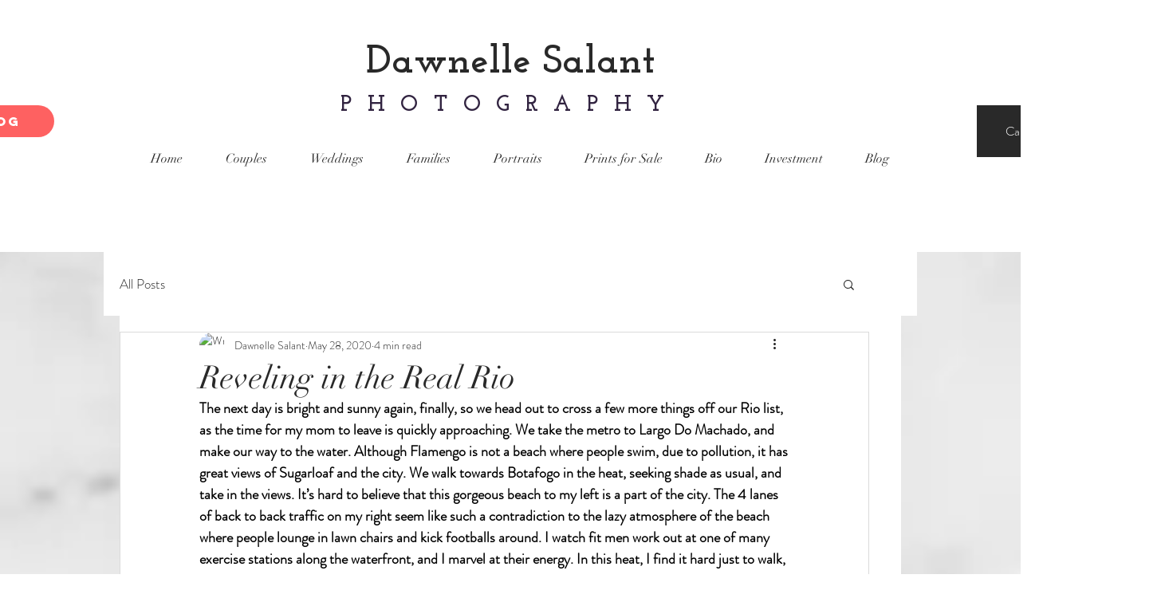

--- FILE ---
content_type: text/css; charset=utf-8
request_url: https://www.dawnellesalantphotography.com/_serverless/pro-gallery-css-v4-server/layoutCss?ver=2&id=49cu6-not-scoped&items=3575_5472_3648%7C3616_3626_2417%7C3541_3597_5395%7C3672_3648_5472%7C3460_3648_5472%7C3526_5434_3623%7C3541_3617_5426%7C3773_5328_3552%7C3576_5472_3648%7C3436_3024_4032%7C3664_2670_3526%7C3581_3648_5472%7C3952_3800_2533%7C3597_3024_4032%7C3885_3648_5472%7C3625_3475_5212%7C3457_5374_3583%7C3889_3648_5472%7C3710_3024_4032%7C3556_3024_4032&container=2362_740_3130.0625_720&options=gallerySizeType:px%7CenableInfiniteScroll:true%7CtitlePlacement:SHOW_ON_HOVER%7CimageMargin:20%7CisVertical:false%7CgridStyle:0%7CgalleryLayout:1%7CnumberOfImagesPerRow:0%7CgallerySizePx:300%7CcubeType:fill%7CgalleryThumbnailsAlignment:none
body_size: -61
content:
#pro-gallery-49cu6-not-scoped [data-hook="item-container"][data-idx="0"].gallery-item-container{opacity: 1 !important;display: block !important;transition: opacity .2s ease !important;top: 0px !important;left: 0px !important;right: auto !important;height: 239px !important;width: 358px !important;} #pro-gallery-49cu6-not-scoped [data-hook="item-container"][data-idx="0"] .gallery-item-common-info-outer{height: 100% !important;} #pro-gallery-49cu6-not-scoped [data-hook="item-container"][data-idx="0"] .gallery-item-common-info{height: 100% !important;width: 100% !important;} #pro-gallery-49cu6-not-scoped [data-hook="item-container"][data-idx="0"] .gallery-item-wrapper{width: 358px !important;height: 239px !important;margin: 0 !important;} #pro-gallery-49cu6-not-scoped [data-hook="item-container"][data-idx="0"] .gallery-item-content{width: 358px !important;height: 239px !important;margin: 0px 0px !important;opacity: 1 !important;} #pro-gallery-49cu6-not-scoped [data-hook="item-container"][data-idx="0"] .gallery-item-hover{width: 358px !important;height: 239px !important;opacity: 1 !important;} #pro-gallery-49cu6-not-scoped [data-hook="item-container"][data-idx="0"] .item-hover-flex-container{width: 358px !important;height: 239px !important;margin: 0px 0px !important;opacity: 1 !important;} #pro-gallery-49cu6-not-scoped [data-hook="item-container"][data-idx="0"] .gallery-item-wrapper img{width: 100% !important;height: 100% !important;opacity: 1 !important;} #pro-gallery-49cu6-not-scoped [data-hook="item-container"][data-idx="1"].gallery-item-container{opacity: 1 !important;display: block !important;transition: opacity .2s ease !important;top: 0px !important;left: 378px !important;right: auto !important;height: 239px !important;width: 362px !important;} #pro-gallery-49cu6-not-scoped [data-hook="item-container"][data-idx="1"] .gallery-item-common-info-outer{height: 100% !important;} #pro-gallery-49cu6-not-scoped [data-hook="item-container"][data-idx="1"] .gallery-item-common-info{height: 100% !important;width: 100% !important;} #pro-gallery-49cu6-not-scoped [data-hook="item-container"][data-idx="1"] .gallery-item-wrapper{width: 362px !important;height: 239px !important;margin: 0 !important;} #pro-gallery-49cu6-not-scoped [data-hook="item-container"][data-idx="1"] .gallery-item-content{width: 362px !important;height: 239px !important;margin: 0px 0px !important;opacity: 1 !important;} #pro-gallery-49cu6-not-scoped [data-hook="item-container"][data-idx="1"] .gallery-item-hover{width: 362px !important;height: 239px !important;opacity: 1 !important;} #pro-gallery-49cu6-not-scoped [data-hook="item-container"][data-idx="1"] .item-hover-flex-container{width: 362px !important;height: 239px !important;margin: 0px 0px !important;opacity: 1 !important;} #pro-gallery-49cu6-not-scoped [data-hook="item-container"][data-idx="1"] .gallery-item-wrapper img{width: 100% !important;height: 100% !important;opacity: 1 !important;} #pro-gallery-49cu6-not-scoped [data-hook="item-container"][data-idx="2"].gallery-item-container{opacity: 1 !important;display: block !important;transition: opacity .2s ease !important;top: 259px !important;left: 0px !important;right: auto !important;height: 348px !important;width: 232px !important;} #pro-gallery-49cu6-not-scoped [data-hook="item-container"][data-idx="2"] .gallery-item-common-info-outer{height: 100% !important;} #pro-gallery-49cu6-not-scoped [data-hook="item-container"][data-idx="2"] .gallery-item-common-info{height: 100% !important;width: 100% !important;} #pro-gallery-49cu6-not-scoped [data-hook="item-container"][data-idx="2"] .gallery-item-wrapper{width: 232px !important;height: 348px !important;margin: 0 !important;} #pro-gallery-49cu6-not-scoped [data-hook="item-container"][data-idx="2"] .gallery-item-content{width: 232px !important;height: 348px !important;margin: 0px 0px !important;opacity: 1 !important;} #pro-gallery-49cu6-not-scoped [data-hook="item-container"][data-idx="2"] .gallery-item-hover{width: 232px !important;height: 348px !important;opacity: 1 !important;} #pro-gallery-49cu6-not-scoped [data-hook="item-container"][data-idx="2"] .item-hover-flex-container{width: 232px !important;height: 348px !important;margin: 0px 0px !important;opacity: 1 !important;} #pro-gallery-49cu6-not-scoped [data-hook="item-container"][data-idx="2"] .gallery-item-wrapper img{width: 100% !important;height: 100% !important;opacity: 1 !important;} #pro-gallery-49cu6-not-scoped [data-hook="item-container"][data-idx="3"]{display: none !important;} #pro-gallery-49cu6-not-scoped [data-hook="item-container"][data-idx="4"]{display: none !important;} #pro-gallery-49cu6-not-scoped [data-hook="item-container"][data-idx="5"]{display: none !important;} #pro-gallery-49cu6-not-scoped [data-hook="item-container"][data-idx="6"]{display: none !important;} #pro-gallery-49cu6-not-scoped [data-hook="item-container"][data-idx="7"]{display: none !important;} #pro-gallery-49cu6-not-scoped [data-hook="item-container"][data-idx="8"]{display: none !important;} #pro-gallery-49cu6-not-scoped [data-hook="item-container"][data-idx="9"]{display: none !important;} #pro-gallery-49cu6-not-scoped [data-hook="item-container"][data-idx="10"]{display: none !important;} #pro-gallery-49cu6-not-scoped [data-hook="item-container"][data-idx="11"]{display: none !important;} #pro-gallery-49cu6-not-scoped [data-hook="item-container"][data-idx="12"]{display: none !important;} #pro-gallery-49cu6-not-scoped [data-hook="item-container"][data-idx="13"]{display: none !important;} #pro-gallery-49cu6-not-scoped [data-hook="item-container"][data-idx="14"]{display: none !important;} #pro-gallery-49cu6-not-scoped [data-hook="item-container"][data-idx="15"]{display: none !important;} #pro-gallery-49cu6-not-scoped [data-hook="item-container"][data-idx="16"]{display: none !important;} #pro-gallery-49cu6-not-scoped [data-hook="item-container"][data-idx="17"]{display: none !important;} #pro-gallery-49cu6-not-scoped [data-hook="item-container"][data-idx="18"]{display: none !important;} #pro-gallery-49cu6-not-scoped [data-hook="item-container"][data-idx="19"]{display: none !important;} #pro-gallery-49cu6-not-scoped .pro-gallery-prerender{height:2509.7965632047944px !important;}#pro-gallery-49cu6-not-scoped {height:2509.7965632047944px !important; width:740px !important;}#pro-gallery-49cu6-not-scoped .pro-gallery-margin-container {height:2509.7965632047944px !important;}#pro-gallery-49cu6-not-scoped .pro-gallery {height:2509.7965632047944px !important; width:740px !important;}#pro-gallery-49cu6-not-scoped .pro-gallery-parent-container {height:2509.7965632047944px !important; width:760px !important;}